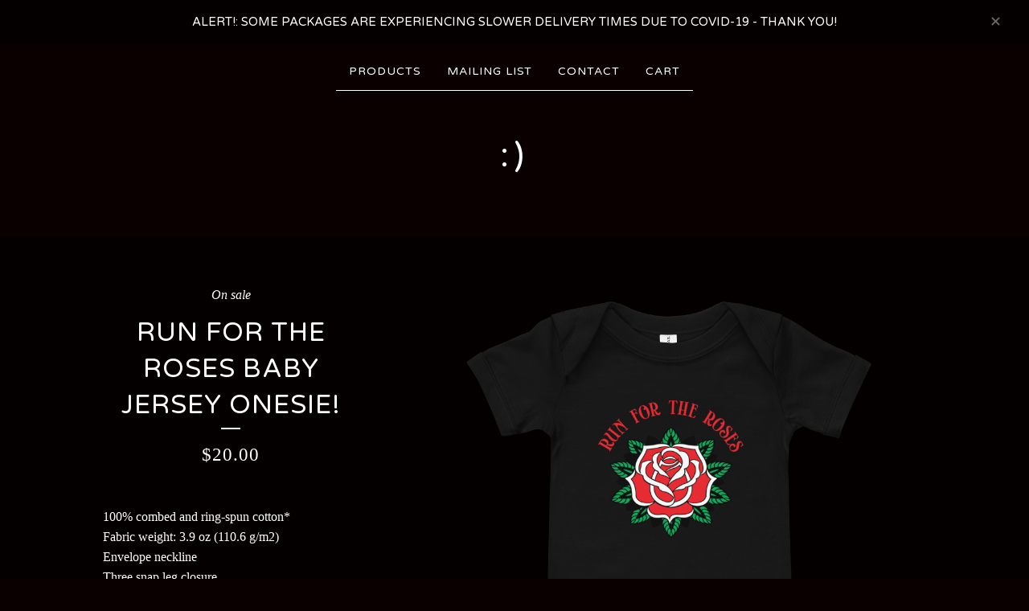

--- FILE ---
content_type: text/html; charset=utf-8
request_url: https://www.themusicnevershopped.com/product/run-for-the-roses-baby-jersey-onesie
body_size: 6128
content:
<!DOCTYPE html>
<html>
  <head>
    <title>Run for the Roses Baby Jersey Onesie! | :)</title>
    <meta charset="utf-8">
    <meta name="viewport" content="width=device-width, initial-scale=1, maximum-scale=1">
    <link href="/theme_stylesheets/187475523/1623176138/theme.css" media="screen" rel="stylesheet" type="text/css">
    <!-- Served from Big Cartel Storefront -->
<!-- Big Cartel generated meta tags -->
<meta name="generator" content="Big Cartel" />
<meta name="author" content=":)" />
<meta name="description" content="100% combed and ring-spun cotton* Fabric weight: 3.9 oz (110.6 g/m2) Envelope neckline Three snap leg closure Side-seamed" />
<meta name="referrer" content="strict-origin-when-cross-origin" />
<meta name="product_id" content="51939623" />
<meta name="product_name" content="Run for the Roses Baby Jersey Onesie!" />
<meta name="product_permalink" content="run-for-the-roses-baby-jersey-onesie" />
<meta name="theme_name" content="Luna" />
<meta name="theme_version" content="2.3.0" />
<meta property="og:type" content="product" />
<meta property="og:site_name" content=":)" />
<meta property="og:title" content="Run for the Roses Baby Jersey Onesie!" />
<meta property="og:url" content="https://www.themusicnevershopped.com/product/run-for-the-roses-baby-jersey-onesie" />
<meta property="og:description" content="100% combed and ring-spun cotton* Fabric weight: 3.9 oz (110.6 g/m2) Envelope neckline Three snap leg closure Side-seamed" />
<meta property="og:image" content="https://assets.bigcartel.com/product_images/228412403/Run-For-The-Roses_mockup_Front_Flat_Black.png?auto=format&amp;fit=max&amp;h=1200&amp;w=1200" />
<meta property="og:image:secure_url" content="https://assets.bigcartel.com/product_images/228412403/Run-For-The-Roses_mockup_Front_Flat_Black.png?auto=format&amp;fit=max&amp;h=1200&amp;w=1200" />
<meta property="og:price:amount" content="20.00" />
<meta property="og:price:currency" content="USD" />
<meta property="og:availability" content="instock" />
<meta name="twitter:card" content="summary_large_image" />
<meta name="twitter:title" content="Run for the Roses Baby Jersey Onesie!" />
<meta name="twitter:description" content="100% combed and ring-spun cotton* Fabric weight: 3.9 oz (110.6 g/m2) Envelope neckline Three snap leg closure Side-seamed" />
<meta name="twitter:image" content="https://assets.bigcartel.com/product_images/228412403/Run-For-The-Roses_mockup_Front_Flat_Black.png?auto=format&amp;fit=max&amp;h=1200&amp;w=1200" />
<!-- end of generated meta tags -->

<!-- Big Cartel generated link tags -->
<link rel="preconnect" href="https://fonts.googleapis.com" />
<link rel="preconnect" href="https://fonts.gstatic.com" crossorigin="true" />
<link rel="stylesheet" href="//fonts.googleapis.com/css?family=Varela+Round&amp;display=swap" type="text/css" title="Google Fonts" />
<link rel="canonical" href="https://www.themusicnevershopped.com/product/run-for-the-roses-baby-jersey-onesie" />
<link rel="alternate" href="https://www.themusicnevershopped.com/products.xml" type="application/rss+xml" title="Product Feed" />
<link rel="icon" href="/favicon.svg" type="image/svg+xml" />
<link rel="icon" href="/favicon.ico" type="image/x-icon" />
<link rel="apple-touch-icon" href="/apple-touch-icon.png" />
<!-- end of generated link tags -->

<!-- Big Cartel generated structured data -->
<script type="application/ld+json">
[{"@context":"https://schema.org","@type":"BreadcrumbList","itemListElement":[{"@type":"ListItem","position":1,"name":"Home","item":"https://www.themusicnevershopped.com/"},{"@type":"ListItem","position":2,"name":"Products","item":"https://www.themusicnevershopped.com/products"},{"@type":"ListItem","position":3,"name":"Baby","item":"https://www.themusicnevershopped.com/category/baby"},{"@type":"ListItem","position":4,"name":"Run for the Roses Baby Jersey Onesie!","item":"https://www.themusicnevershopped.com/product/run-for-the-roses-baby-jersey-onesie"}]},{"@context":"https://schema.org","@type":"BreadcrumbList","itemListElement":[{"@type":"ListItem","position":1,"name":"Home","item":"https://www.themusicnevershopped.com/"},{"@type":"ListItem","position":2,"name":"Products","item":"https://www.themusicnevershopped.com/products"},{"@type":"ListItem","position":3,"name":"Clothing ","item":"https://www.themusicnevershopped.com/category/clothing"},{"@type":"ListItem","position":4,"name":"Run for the Roses Baby Jersey Onesie!","item":"https://www.themusicnevershopped.com/product/run-for-the-roses-baby-jersey-onesie"}]},{"@context":"https://schema.org","@type":"BreadcrumbList","itemListElement":[{"@type":"ListItem","position":1,"name":"Home","item":"https://www.themusicnevershopped.com/"},{"@type":"ListItem","position":2,"name":"Products","item":"https://www.themusicnevershopped.com/products"},{"@type":"ListItem","position":3,"name":"Kids","item":"https://www.themusicnevershopped.com/category/kids"},{"@type":"ListItem","position":4,"name":"Run for the Roses Baby Jersey Onesie!","item":"https://www.themusicnevershopped.com/product/run-for-the-roses-baby-jersey-onesie"}]}]
</script>
<script type="application/ld+json">
{"@context":"https://schema.org/","@type":"Product","name":"Run for the Roses Baby Jersey Onesie!","url":"https://www.themusicnevershopped.com/product/run-for-the-roses-baby-jersey-onesie","description":"100% combed and ring-spun cotton*\nFabric weight: 3.9 oz (110.6 g/m2)\nEnvelope neckline\nThree snap leg closure\nSide-seamed","sku":"51939623","image":["https://assets.bigcartel.com/product_images/228412403/Run-For-The-Roses_mockup_Front_Flat_Black.png?auto=format\u0026fit=max\u0026h=1200\u0026w=1200","https://assets.bigcartel.com/product_images/228412406/Run-For-The-Roses_mockup_Front_Flat_Pink.png?auto=format\u0026fit=max\u0026h=1200\u0026w=1200"],"brand":{"@type":"Brand","name":":)"},"offers":[{"@type":"Offer","name":"Run for the Roses Baby Jersey Onesie! (Black 3-6 Month)","url":"https://www.themusicnevershopped.com/product/run-for-the-roses-baby-jersey-onesie","sku":"188467487","price":"20.0","priceCurrency":"USD","priceValidUntil":"2027-01-16","availability":"https://schema.org/InStock","itemCondition":"NewCondition","additionalProperty":[{"@type":"PropertyValue","propertyID":"item_group_id","value":"51939623"}],"shippingDetails":[{"@type":"OfferShippingDetails","shippingDestination":{"@type":"DefinedRegion","addressCountry":"US"},"shippingRate":{"@type":"MonetaryAmount","value":"4.25","currency":"USD"}}]},{"@type":"Offer","name":"Run for the Roses Baby Jersey Onesie! (Black 6-12 Month)","url":"https://www.themusicnevershopped.com/product/run-for-the-roses-baby-jersey-onesie","sku":"188467490","price":"20.0","priceCurrency":"USD","priceValidUntil":"2027-01-16","availability":"https://schema.org/InStock","itemCondition":"NewCondition","additionalProperty":[{"@type":"PropertyValue","propertyID":"item_group_id","value":"51939623"}],"shippingDetails":[{"@type":"OfferShippingDetails","shippingDestination":{"@type":"DefinedRegion","addressCountry":"US"},"shippingRate":{"@type":"MonetaryAmount","value":"4.25","currency":"USD"}}]},{"@type":"Offer","name":"Run for the Roses Baby Jersey Onesie! (Black 12-18 Month)","url":"https://www.themusicnevershopped.com/product/run-for-the-roses-baby-jersey-onesie","sku":"188467493","price":"20.0","priceCurrency":"USD","priceValidUntil":"2027-01-16","availability":"https://schema.org/InStock","itemCondition":"NewCondition","additionalProperty":[{"@type":"PropertyValue","propertyID":"item_group_id","value":"51939623"}],"shippingDetails":[{"@type":"OfferShippingDetails","shippingDestination":{"@type":"DefinedRegion","addressCountry":"US"},"shippingRate":{"@type":"MonetaryAmount","value":"4.25","currency":"USD"}}]},{"@type":"Offer","name":"Run for the Roses Baby Jersey Onesie! (Black 18-24 Month)","url":"https://www.themusicnevershopped.com/product/run-for-the-roses-baby-jersey-onesie","sku":"188467496","price":"20.0","priceCurrency":"USD","priceValidUntil":"2027-01-16","availability":"https://schema.org/InStock","itemCondition":"NewCondition","additionalProperty":[{"@type":"PropertyValue","propertyID":"item_group_id","value":"51939623"}],"shippingDetails":[{"@type":"OfferShippingDetails","shippingDestination":{"@type":"DefinedRegion","addressCountry":"US"},"shippingRate":{"@type":"MonetaryAmount","value":"4.25","currency":"USD"}}]},{"@type":"Offer","name":"Run for the Roses Baby Jersey Onesie! (Pink 3-6 Month)","url":"https://www.themusicnevershopped.com/product/run-for-the-roses-baby-jersey-onesie","sku":"188467499","price":"20.0","priceCurrency":"USD","priceValidUntil":"2027-01-16","availability":"https://schema.org/InStock","itemCondition":"NewCondition","additionalProperty":[{"@type":"PropertyValue","propertyID":"item_group_id","value":"51939623"}],"shippingDetails":[{"@type":"OfferShippingDetails","shippingDestination":{"@type":"DefinedRegion","addressCountry":"US"},"shippingRate":{"@type":"MonetaryAmount","value":"4.25","currency":"USD"}}]},{"@type":"Offer","name":"Run for the Roses Baby Jersey Onesie! (Pink 6-12 Month)","url":"https://www.themusicnevershopped.com/product/run-for-the-roses-baby-jersey-onesie","sku":"188467502","price":"20.0","priceCurrency":"USD","priceValidUntil":"2027-01-16","availability":"https://schema.org/InStock","itemCondition":"NewCondition","additionalProperty":[{"@type":"PropertyValue","propertyID":"item_group_id","value":"51939623"}],"shippingDetails":[{"@type":"OfferShippingDetails","shippingDestination":{"@type":"DefinedRegion","addressCountry":"US"},"shippingRate":{"@type":"MonetaryAmount","value":"4.25","currency":"USD"}}]},{"@type":"Offer","name":"Run for the Roses Baby Jersey Onesie! (Pink 12-18 Month)","url":"https://www.themusicnevershopped.com/product/run-for-the-roses-baby-jersey-onesie","sku":"188467505","price":"20.0","priceCurrency":"USD","priceValidUntil":"2027-01-16","availability":"https://schema.org/InStock","itemCondition":"NewCondition","additionalProperty":[{"@type":"PropertyValue","propertyID":"item_group_id","value":"51939623"}],"shippingDetails":[{"@type":"OfferShippingDetails","shippingDestination":{"@type":"DefinedRegion","addressCountry":"US"},"shippingRate":{"@type":"MonetaryAmount","value":"4.25","currency":"USD"}}]},{"@type":"Offer","name":"Run for the Roses Baby Jersey Onesie! (Pink 18-24 Month)","url":"https://www.themusicnevershopped.com/product/run-for-the-roses-baby-jersey-onesie","sku":"188467508","price":"20.0","priceCurrency":"USD","priceValidUntil":"2027-01-16","availability":"https://schema.org/InStock","itemCondition":"NewCondition","additionalProperty":[{"@type":"PropertyValue","propertyID":"item_group_id","value":"51939623"}],"shippingDetails":[{"@type":"OfferShippingDetails","shippingDestination":{"@type":"DefinedRegion","addressCountry":"US"},"shippingRate":{"@type":"MonetaryAmount","value":"4.25","currency":"USD"}}]}]}
</script>

<!-- end of generated structured data -->

<script>
  window.bigcartel = window.bigcartel || {};
  window.bigcartel = {
    ...window.bigcartel,
    ...{"account":{"id":2551987,"host":"www.themusicnevershopped.com","bc_host":"musicneverstopped.bigcartel.com","currency":"USD","country":{"code":"US","name":"United States"}},"theme":{"name":"Luna","version":"2.3.0","colors":{"link_text_color":"#fcfffd","link_hover_color":"#ffffff","primary_text_color":"#ffffff","background_color":"#0a0000","button_background_color":null,"button_text_color":null,"button_hover_background_color":"#fffcfc"}},"checkout":{"payments_enabled":true,"stripe_publishable_key":"pk_live_51B4zE7Ie9BBUDhY5dgJUhfpvGCwyhVdvBAeCW3MJ3pvzW0XdeczTev4QhOWzgHtDHl5wtFkC4n6Q1yL70sAKzIQ600PUGLfojl","paypal_merchant_id":"Q9BPBBYP7VRGW"},"product":{"id":51939623,"name":"Run for the Roses Baby Jersey Onesie!","permalink":"run-for-the-roses-baby-jersey-onesie","position":367,"url":"/product/run-for-the-roses-baby-jersey-onesie","status":"active","created_at":"2018-12-06T21:06:35.000Z","has_password_protection":false,"images":[{"url":"https://assets.bigcartel.com/product_images/228412403/Run-For-The-Roses_mockup_Front_Flat_Black.png?auto=format\u0026fit=max\u0026h=1000\u0026w=1000","width":1000,"height":1000},{"url":"https://assets.bigcartel.com/product_images/228412406/Run-For-The-Roses_mockup_Front_Flat_Pink.png?auto=format\u0026fit=max\u0026h=1000\u0026w=1000","width":1000,"height":1000}],"price":20.0,"default_price":20.0,"tax":0.0,"on_sale":true,"description":"100% combed and ring-spun cotton*\r\nFabric weight: 3.9 oz (110.6 g/m2)\r\nEnvelope neckline\r\nThree snap leg closure\r\nSide-seamed","has_option_groups":false,"options":[{"id":188467487,"name":"Black 3-6 Month","price":20.0,"sold_out":false,"has_custom_price":false,"option_group_values":[],"isLowInventory":false,"isAlmostSoldOut":false},{"id":188467490,"name":"Black 6-12 Month","price":20.0,"sold_out":false,"has_custom_price":false,"option_group_values":[],"isLowInventory":false,"isAlmostSoldOut":false},{"id":188467493,"name":"Black 12-18 Month","price":20.0,"sold_out":false,"has_custom_price":false,"option_group_values":[],"isLowInventory":false,"isAlmostSoldOut":false},{"id":188467496,"name":"Black 18-24 Month","price":20.0,"sold_out":false,"has_custom_price":false,"option_group_values":[],"isLowInventory":false,"isAlmostSoldOut":false},{"id":188467499,"name":"Pink 3-6 Month","price":20.0,"sold_out":false,"has_custom_price":false,"option_group_values":[],"isLowInventory":false,"isAlmostSoldOut":false},{"id":188467502,"name":"Pink 6-12 Month","price":20.0,"sold_out":false,"has_custom_price":false,"option_group_values":[],"isLowInventory":false,"isAlmostSoldOut":false},{"id":188467505,"name":"Pink 12-18 Month","price":20.0,"sold_out":false,"has_custom_price":false,"option_group_values":[],"isLowInventory":false,"isAlmostSoldOut":false},{"id":188467508,"name":"Pink 18-24 Month","price":20.0,"sold_out":false,"has_custom_price":false,"option_group_values":[],"isLowInventory":false,"isAlmostSoldOut":false}],"artists":[],"categories":[{"id":1412902445,"name":"Baby","permalink":"baby","url":"/category/baby"},{"id":1411801793,"name":"Clothing ","permalink":"clothing","url":"/category/clothing"},{"id":1411850198,"name":"Kids","permalink":"kids","url":"/category/kids"}],"option_groups":[],"shipping":[{"amount_alone":4.25,"amount_with_others":4.25,"country":{"id":43,"name":"United States","code":"US"}}]},"page":{"type":"product"}}
  }
</script>
<script id="stripe-js" src="https://js.stripe.com/v3/" ></script>
<script async src="https://www.paypal.com/sdk/js?client-id=AbPSFDwkxJ_Pxau-Ek8nKIMWIanP8jhAdSXX5MbFoCq_VkpAHX7DZEbfTARicVRWOVUgeUt44lu7oHF-&merchant-id=Q9BPBBYP7VRGW&currency=USD&components=messages,buttons" data-partner-attribution-id="BigCartel_SP_PPCP" data-namespace="PayPalSDK"></script>
<style type="text/css">.bc-product-video-embed { width: 100%; max-width: 640px; margin: 0 auto 1rem; } .bc-product-video-embed iframe { aspect-ratio: 16 / 9; width: 100%; border: 0; }</style>
<script type="text/javascript">
  var _bcaq = _bcaq || [];
  _bcaq.push(['_setUrl','stats1.bigcartel.com']);_bcaq.push(['_trackVisit','2551987']);_bcaq.push(['_trackProduct','51939623','2551987']);
  (function() {
    var bca = document.createElement('script'); bca.type = 'text/javascript'; bca.async = true;
    bca.src = '/stats.min.js';
    var s = document.getElementsByTagName('script')[0]; s.parentNode.insertBefore(bca, s);
  })();
</script>
<script src="/assets/currency-formatter-e6d2ec3fd19a4c813ec8b993b852eccecac4da727de1c7e1ecbf0a335278e93a.js"></script>
  </head>

  <body id="product_page" class="theme">
    <div id="fb-root"></div>
    <script>(function(d, s, id) {
      var js, fjs = d.getElementsByTagName(s)[0];
      if (d.getElementById(id)) return;
      js = d.createElement(s); js.id = id;
      js.src = 'https://connect.facebook.net/en_US/sdk.js#xfbml=1&version=v3.0&appId=1504448526533606&autoLogAppEvents=1';
      fjs.parentNode.insertBefore(js, fjs);
    }(document, 'script', 'facebook-jssdk'));</script>
    
      <aside role="complementary" aria-label="Announcement message" class="announcement-message">
        <div class="announcement-message-text">ALERT!: SOME PACKAGES ARE EXPERIENCING SLOWER DELIVERY TIMES DUE TO COVID-19 - THANK YOU!</div>
        <button aria-label="Close announcement" class="announcement-message-close" title="Close announcement message">
          <svg width="11" height="11" xmlns="http://www.w3.org/2000/svg">
            <path d="M9.5 1.45l-8 8.1m0-8.1l8 8.1" stroke="#666" stroke-width="2" fill="none" fill-rule="evenodd" stroke-linecap="round"/>
          </svg>
        </button>
      </aside>
    
    <header>
      <div class="wrapper">
        <nav class="header-nav" role="navigation" aria-label="Main">
          <ul>
            <li class="selected"><a href="/products">Products</a></li>
            
              <li><a title="View Mailing List " href="/join-newsletter">Mailing List </a></li>
            
            <li><a href="/contact">Contact</a></li>
            <li><a href="/cart">Cart</a></li>
          </ul>
        </nav>

        <div class="branding">
          <a href="/" title="Home">
            
              <div class="store-header">:)</div>
            
          </a>
        </div>
      </div>
      <nav class="header-nav mobile-nav" aria-label="Mobile Main" role="navigation">
        <ul>
          <li class="selected">
            <a href="/products">Products</a>
          </li>
          <li>
            <a href="/cart">Cart</a>
          </li>
          <li>
            <a href="/contact">Contact</a>
          </li>
        </ul>
      </nav>
    </header>
    <main class="main">
      <div class="fade-in wrapper">
        

        
          

<div class="product-page">
  <div class="product-page-headings">
    <span class="product-status">On sale</span>
    <h1 class="product-title has-dash">Run for the Roses Baby Jersey Onesie!</h1>
    <div class="product-price">
      
        <span data-currency-amount="20.0" data-currency-code="USD"><span class="currency_sign">$</span>20.00</span>
      
    </div>
  </div>

  <div class="product-images product-images-slideshow">
    <ul class="slides">
      
        <li><img class="product-image" src="https://assets.bigcartel.com/product_images/228412403/Run-For-The-Roses_mockup_Front_Flat_Black.png?auto=format&fit=max&w=1200" alt="Run for the Roses Baby Jersey Onesie!"></li>
      
        <li><img class="product-image" src="https://assets.bigcartel.com/product_images/228412406/Run-For-The-Roses_mockup_Front_Flat_Pink.png?auto=format&fit=max&w=1200" alt="Run for the Roses Baby Jersey Onesie!"></li>
      
    </ul>
  </div>

  <div class="product-details">
    
      <div class="product-description">
        <p>100% combed and ring-spun cotton*
<br />Fabric weight: 3.9 oz (110.6 g/m2)
<br />Envelope neckline
<br />Three snap leg closure
<br />Side-seamed</p>
      </div>
    

    
      

      <form method="post" class="product-form show-sold-out" action="/cart" accept-charset="utf8">
        <input type="hidden" name="utf8" value='✓'>
        
          
            <div class="select">
              <select class="product_option_select" id="option" name="cart[add][id]" aria-label="Select option">
                <option value="0" disabled="disabled" selected>Select option</option>
                
                  <option value="188467487" data-price="20.0">Black 3-6 Month </option>
                
                  <option value="188467490" data-price="20.0">Black 6-12 Month </option>
                
                  <option value="188467493" data-price="20.0">Black 12-18 Month </option>
                
                  <option value="188467496" data-price="20.0">Black 18-24 Month </option>
                
                  <option value="188467499" data-price="20.0">Pink 3-6 Month </option>
                
                  <option value="188467502" data-price="20.0">Pink 6-12 Month </option>
                
                  <option value="188467505" data-price="20.0">Pink 12-18 Month </option>
                
                  <option value="188467508" data-price="20.0">Pink 18-24 Month </option>
                
              </select>
              <svg viewBox="0 0 15 7.6" enable-background="new 0 0 15 7.6"><path d="M15 1.1l-7.5 6.5-7.5-6.3 1-1.2 6.5 5.5 6.5-5.6z"/></svg>
            </div>
          
        
        <button class="button add-to-cart-button" name="submit" type="submit" title="Add to Cart" data-add-title="Add to Cart" data-sold-title="Sold out"disabled="disabled">Add to Cart</button>
        <div id="instant-checkout-button" style="display:none" data-stripe-user-id="acct_1B4zE7Ie9BBUDhY5" data-cart-url="https://api.bigcartel.com/store/2551987/carts" data-account-country="US" data-account-currency="usd" data-button-height="44px" data-button-theme="dark"></div><script src="/assets/instant-checkout-c43967eec81e774179ce3140ed3bd1d1b8e32b8e7fe95e3c8bee59ccc265913b.js"></script>

        
      </form>

    

    
  </div>
</div>

        
      </div>
    </main>
    
      

      <aside class="wrapper" role="complementary" aria-label="Related products">
        
          <div class="all-similar-products">
              
                
                
                
                  <a class="product-list-item rollover" href="/product/mayer-time-baby-jersey-onesie" title="View Mayer Time Baby Jersey Onesie!">
                    <div class="product-list-item-container">
                      <figure class="product-list-image-container">
                        <img alt="" class="fade-in product-list-image image-square" src="https://assets.bigcartel.com/product_images/249113972/Its-Mayer-Time_printfile_front_printfile_front_mockup_Front_Flat_White.png?auto=format&fit=max&h=1000&w=1000">
                      </figure>
                    </div>
                    <div class="product-list-item-info">
                      <div class="product-list-item-background"></div>
                      <div class="product-list-item-info-headers">
                        <div class="product-list-item-status">On sale</div>
                        <div class="product-list-item-name">Mayer Time Baby Jersey Onesie!</div>
                        <div class="product-list-item-price"><span data-currency-amount="20.0" data-currency-code="USD"><span class="currency_sign">$</span>20.00</span></div>
                      </div>
                    </div>
                  </a>
                
              
                
                
                
                  <a class="product-list-item rollover" href="/product/ll-rain-baby-jersey-onesie" title="View LL Rain Baby Jersey Onesie!">
                    <div class="product-list-item-container">
                      <figure class="product-list-image-container">
                        <img alt="" class="fade-in product-list-image image-square" src="https://assets.bigcartel.com/product_images/249113552/LLRain_printfile_front_printfile_front_printfile_front_printfile_front_prin_mockup_Front_Flat_Yellow.png?auto=format&fit=max&h=1000&w=1000">
                      </figure>
                    </div>
                    <div class="product-list-item-info">
                      <div class="product-list-item-background"></div>
                      <div class="product-list-item-info-headers">
                        <div class="product-list-item-status">On sale</div>
                        <div class="product-list-item-name">LL Rain Baby Jersey Onesie!</div>
                        <div class="product-list-item-price"><span data-currency-amount="20.0" data-currency-code="USD"><span class="currency_sign">$</span>20.00</span></div>
                      </div>
                    </div>
                  </a>
                
              
                
                
                
                  <a class="product-list-item rollover" href="/product/without-love-in-the-dream-unisex-youth-tees" title="View Without Love in the Dream Unisex Youth Tees!">
                    <div class="product-list-item-container">
                      <figure class="product-list-image-container">
                        <img alt="" class="fade-in product-list-image image-square" src="https://assets.bigcartel.com/product_images/229071086/imageedit_81_8186247132_v1_mockup_Front_Flat_Purple.png?auto=format&fit=max&h=1000&w=1000">
                      </figure>
                    </div>
                    <div class="product-list-item-info">
                      <div class="product-list-item-background"></div>
                      <div class="product-list-item-info-headers">
                        <div class="product-list-item-status">On sale</div>
                        <div class="product-list-item-name">Without Love in the Dream Unisex Youth Tees!</div>
                        <div class="product-list-item-price"><span data-currency-amount="25.0" data-currency-code="USD"><span class="currency_sign">$</span>25.00</span></div>
                      </div>
                    </div>
                  </a>
                
              
                
                
                
                  <a class="product-list-item rollover" href="/product/ll-rain-since-1972-unisex-youth-tees" title="View LL Rain Since 1972 Unisex Youth Tees!">
                    <div class="product-list-item-container">
                      <figure class="product-list-image-container">
                        <img alt="" class="fade-in product-list-image image-square" src="https://assets.bigcartel.com/product_images/228992564/LLRain-_1__mockup_Front_Flat_Heather-Royal.png?auto=format&fit=max&h=1000&w=1000">
                      </figure>
                    </div>
                    <div class="product-list-item-info">
                      <div class="product-list-item-background"></div>
                      <div class="product-list-item-info-headers">
                        <div class="product-list-item-status">On sale</div>
                        <div class="product-list-item-name">LL Rain Since 1972 Unisex Youth Tees!</div>
                        <div class="product-list-item-price"><span data-currency-amount="25.0" data-currency-code="USD"><span class="currency_sign">$</span>25.00</span></div>
                      </div>
                    </div>
                  </a>
                
              
                
                
                
                  <a class="product-list-item rollover" href="/product/they-love-each-other-baby-jersey-onesie" title="View They Love Each Other Baby Jersey Onesie!">
                    <div class="product-list-item-container">
                      <figure class="product-list-image-container">
                        <img alt="" class="fade-in product-list-image image-square" src="https://assets.bigcartel.com/product_images/228412553/They-Love-Each-Other2-Distressed_mockup_Front_Flat_Pink.png?auto=format&fit=max&h=1000&w=1000">
                      </figure>
                    </div>
                    <div class="product-list-item-info">
                      <div class="product-list-item-background"></div>
                      <div class="product-list-item-info-headers">
                        <div class="product-list-item-status">On sale</div>
                        <div class="product-list-item-name">They Love Each Other Baby Jersey Onesie!</div>
                        <div class="product-list-item-price"><span data-currency-amount="20.0" data-currency-code="USD"><span class="currency_sign">$</span>20.00</span></div>
                      </div>
                    </div>
                  </a>
                
              
                
                
                
              
                
                
                
                  <a class="product-list-item rollover" href="/product/spiral-bear-baby-jersey-onesie" title="View Spiral Bear Baby Jersey Onesie!">
                    <div class="product-list-item-container">
                      <figure class="product-list-image-container">
                        <img alt="" class="fade-in product-list-image image-square" src="https://assets.bigcartel.com/product_images/228411488/E92886C5-19DB-4C83-8658-E2EF15800696_printfile_front_mockup_Front_Flat_Heather-Columbia-Blue.png?auto=format&fit=max&h=1000&w=1000">
                      </figure>
                    </div>
                    <div class="product-list-item-info">
                      <div class="product-list-item-background"></div>
                      <div class="product-list-item-info-headers">
                        <div class="product-list-item-status">On sale</div>
                        <div class="product-list-item-name">Spiral Bear Baby Jersey Onesie!</div>
                        <div class="product-list-item-price"><span data-currency-amount="20.0" data-currency-code="USD"><span class="currency_sign">$</span>20.00</span></div>
                      </div>
                    </div>
                  </a>
                
              
                
                
                
                  <a class="product-list-item rollover" href="/product/wolf-baby-jersey-onesie" title="View Wolf Baby Jersey Onesie! ">
                    <div class="product-list-item-container">
                      <figure class="product-list-image-container">
                        <img alt="" class="fade-in product-list-image image-square" src="https://assets.bigcartel.com/product_images/228409496/wolf_mockup_Front_Flat_Black.png?auto=format&fit=max&h=1000&w=1000">
                      </figure>
                    </div>
                    <div class="product-list-item-info">
                      <div class="product-list-item-background"></div>
                      <div class="product-list-item-info-headers">
                        <div class="product-list-item-status">On sale</div>
                        <div class="product-list-item-name">Wolf Baby Jersey Onesie! </div>
                        <div class="product-list-item-price"><span data-currency-amount="20.0" data-currency-code="USD"><span class="currency_sign">$</span>20.00</span></div>
                      </div>
                    </div>
                  </a>
                
              
            </div>
          <div class="similar-products">
            <div class="similar-products-header">
              <h2 class="similar-products-title">Related products</h2>
              
                <ul class="prev-next-products">
                  <li><a title="View Previous product" href="/product/they-love-each-other-baby-jersey-onesie">Previous product</a></li>
                  <li><a title="View Next product" href="/product/spiral-bear-baby-jersey-onesie">Next product</a></li>
                </ul>
              
            </div>
            <div class="product-list similar-product-list"></div>
          </div>
        
        
          <ul class="prev-next-products with-related">
            <li><a title="View Previous product" href="/product/they-love-each-other-baby-jersey-onesie">Previous product</a></li>
            <li><a title="View Next product" href="/product/spiral-bear-baby-jersey-onesie">Next product</a></li>
          </ul>
        
      </aside>
    
    <footer role="contentinfo">
      <div class="wrapper">
        <nav class="footer-nav" id="footer" role="navigation" aria-label="Footer">
          <ul class="footer-links">
            <li><a href="/">Home</a></li>
            <li><a href="/products">Products</a></li>
            
              <li><a title="View Mailing List " href="/join-newsletter">Mailing List </a></li>
            
            <li><a href="/contact">Contact</a></li>
            <li><a href="/cart">Cart</a></li>
            
              <li>
                <a role="button" class="open-search" href="#" title="Open search">Search</a>
                <form class="search-form" name="search" action="/products" method="get" accept-charset="utf8">
                  <input type="hidden" name="utf8" value='✓'>
                  <input class="search-input" name="search" placeholder="Search..." type="text" autocomplete="off" />
                </form>
              </li>
            
          </ul>
          
          
          <div class="badge"></div>
        </nav>
      </div>
    </footer>
    <script src="//ajax.googleapis.com/ajax/libs/jquery/3.4.1/jquery.min.js"></script>
    <script src="https://assets.bigcartel.com/api/6/api.usd.js?v=1"></script>
    <script src="https://assets.bigcartel.com/theme_assets/6/2.3.0/theme.js?v=1"></script>
    
      <script>
        var show_sold_out_product_options = 'true';
        Product.find('run-for-the-roses-baby-jersey-onesie', processProduct)
      </script>
    
  <script defer src="https://static.cloudflareinsights.com/beacon.min.js/vcd15cbe7772f49c399c6a5babf22c1241717689176015" integrity="sha512-ZpsOmlRQV6y907TI0dKBHq9Md29nnaEIPlkf84rnaERnq6zvWvPUqr2ft8M1aS28oN72PdrCzSjY4U6VaAw1EQ==" data-cf-beacon='{"rayId":"9bebc884df98d685","version":"2025.9.1","serverTiming":{"name":{"cfExtPri":true,"cfEdge":true,"cfOrigin":true,"cfL4":true,"cfSpeedBrain":true,"cfCacheStatus":true}},"token":"44d6648085c9451aa740849b0372227e","b":1}' crossorigin="anonymous"></script>
</body>
</html>
